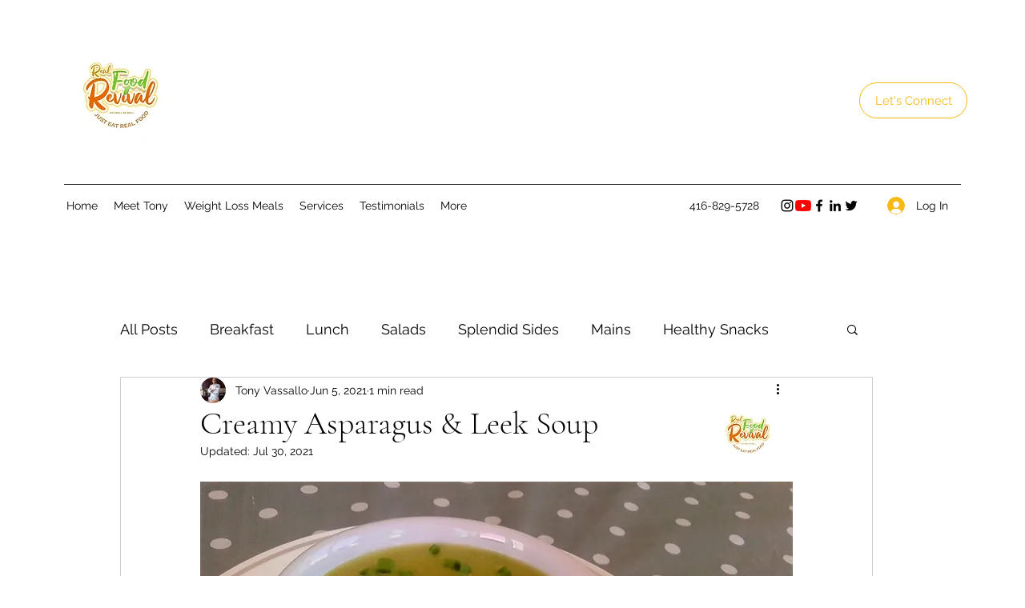

--- FILE ---
content_type: text/css; charset=utf-8
request_url: https://www.justeatrealfood.ca/_serverless/pro-gallery-css-v4-server/layoutCss?ver=2&id=mhcl-not-scoped&items=3665_2560_1440%7C3403_2560_1440%7C3394_2560_1440%7C3529_2560_1440&container=2000.25_740_499.5_720&options=gallerySizeType:px%7CenableInfiniteScroll:true%7CtitlePlacement:SHOW_ON_HOVER%7CarrowsSize:23%7ChasThumbnails:false%7CimageMargin:5%7CgalleryLayout:7%7CscrollDirection:1%7CisVertical:false%7CgallerySizePx:300%7CcubeRatio:0.35%7CcubeType:fill%7CgalleryThumbnailsAlignment:none%7CthumbnailSpacings:0
body_size: -83
content:
#pro-gallery-mhcl-not-scoped .pro-gallery-parent-container{ width: 740px !important; height: 500px !important; } #pro-gallery-mhcl-not-scoped [data-hook="item-container"][data-idx="0"].gallery-item-container{opacity: 1 !important;display: block !important;transition: opacity .2s ease !important;top: 0px !important;left: 0px !important;right: auto !important;height: 500px !important;width: 175px !important;} #pro-gallery-mhcl-not-scoped [data-hook="item-container"][data-idx="0"] .gallery-item-common-info-outer{height: 100% !important;} #pro-gallery-mhcl-not-scoped [data-hook="item-container"][data-idx="0"] .gallery-item-common-info{height: 100% !important;width: 100% !important;} #pro-gallery-mhcl-not-scoped [data-hook="item-container"][data-idx="0"] .gallery-item-wrapper{width: 175px !important;height: 500px !important;margin: 0 !important;} #pro-gallery-mhcl-not-scoped [data-hook="item-container"][data-idx="0"] .gallery-item-content{width: 175px !important;height: 500px !important;margin: 0px 0px !important;opacity: 1 !important;} #pro-gallery-mhcl-not-scoped [data-hook="item-container"][data-idx="0"] .gallery-item-hover{width: 175px !important;height: 500px !important;opacity: 1 !important;} #pro-gallery-mhcl-not-scoped [data-hook="item-container"][data-idx="0"] .item-hover-flex-container{width: 175px !important;height: 500px !important;margin: 0px 0px !important;opacity: 1 !important;} #pro-gallery-mhcl-not-scoped [data-hook="item-container"][data-idx="0"] .gallery-item-wrapper img{width: 100% !important;height: 100% !important;opacity: 1 !important;} #pro-gallery-mhcl-not-scoped [data-hook="item-container"][data-idx="1"].gallery-item-container{opacity: 1 !important;display: block !important;transition: opacity .2s ease !important;top: 0px !important;left: 180px !important;right: auto !important;height: 500px !important;width: 175px !important;} #pro-gallery-mhcl-not-scoped [data-hook="item-container"][data-idx="1"] .gallery-item-common-info-outer{height: 100% !important;} #pro-gallery-mhcl-not-scoped [data-hook="item-container"][data-idx="1"] .gallery-item-common-info{height: 100% !important;width: 100% !important;} #pro-gallery-mhcl-not-scoped [data-hook="item-container"][data-idx="1"] .gallery-item-wrapper{width: 175px !important;height: 500px !important;margin: 0 !important;} #pro-gallery-mhcl-not-scoped [data-hook="item-container"][data-idx="1"] .gallery-item-content{width: 175px !important;height: 500px !important;margin: 0px 0px !important;opacity: 1 !important;} #pro-gallery-mhcl-not-scoped [data-hook="item-container"][data-idx="1"] .gallery-item-hover{width: 175px !important;height: 500px !important;opacity: 1 !important;} #pro-gallery-mhcl-not-scoped [data-hook="item-container"][data-idx="1"] .item-hover-flex-container{width: 175px !important;height: 500px !important;margin: 0px 0px !important;opacity: 1 !important;} #pro-gallery-mhcl-not-scoped [data-hook="item-container"][data-idx="1"] .gallery-item-wrapper img{width: 100% !important;height: 100% !important;opacity: 1 !important;} #pro-gallery-mhcl-not-scoped [data-hook="item-container"][data-idx="2"].gallery-item-container{opacity: 1 !important;display: block !important;transition: opacity .2s ease !important;top: 0px !important;left: 360px !important;right: auto !important;height: 500px !important;width: 175px !important;} #pro-gallery-mhcl-not-scoped [data-hook="item-container"][data-idx="2"] .gallery-item-common-info-outer{height: 100% !important;} #pro-gallery-mhcl-not-scoped [data-hook="item-container"][data-idx="2"] .gallery-item-common-info{height: 100% !important;width: 100% !important;} #pro-gallery-mhcl-not-scoped [data-hook="item-container"][data-idx="2"] .gallery-item-wrapper{width: 175px !important;height: 500px !important;margin: 0 !important;} #pro-gallery-mhcl-not-scoped [data-hook="item-container"][data-idx="2"] .gallery-item-content{width: 175px !important;height: 500px !important;margin: 0px 0px !important;opacity: 1 !important;} #pro-gallery-mhcl-not-scoped [data-hook="item-container"][data-idx="2"] .gallery-item-hover{width: 175px !important;height: 500px !important;opacity: 1 !important;} #pro-gallery-mhcl-not-scoped [data-hook="item-container"][data-idx="2"] .item-hover-flex-container{width: 175px !important;height: 500px !important;margin: 0px 0px !important;opacity: 1 !important;} #pro-gallery-mhcl-not-scoped [data-hook="item-container"][data-idx="2"] .gallery-item-wrapper img{width: 100% !important;height: 100% !important;opacity: 1 !important;} #pro-gallery-mhcl-not-scoped [data-hook="item-container"][data-idx="3"]{display: none !important;} #pro-gallery-mhcl-not-scoped .pro-gallery-prerender{height:500px !important;}#pro-gallery-mhcl-not-scoped {height:500px !important; width:740px !important;}#pro-gallery-mhcl-not-scoped .pro-gallery-margin-container {height:500px !important;}#pro-gallery-mhcl-not-scoped .one-row:not(.thumbnails-gallery) {height:502px !important; width:745px !important;}#pro-gallery-mhcl-not-scoped .one-row:not(.thumbnails-gallery) .gallery-horizontal-scroll {height:502px !important;}#pro-gallery-mhcl-not-scoped .pro-gallery-parent-container:not(.gallery-slideshow) [data-hook=group-view] .item-link-wrapper::before {height:502px !important; width:745px !important;}#pro-gallery-mhcl-not-scoped .pro-gallery-parent-container {height:500px !important; width:740px !important;}